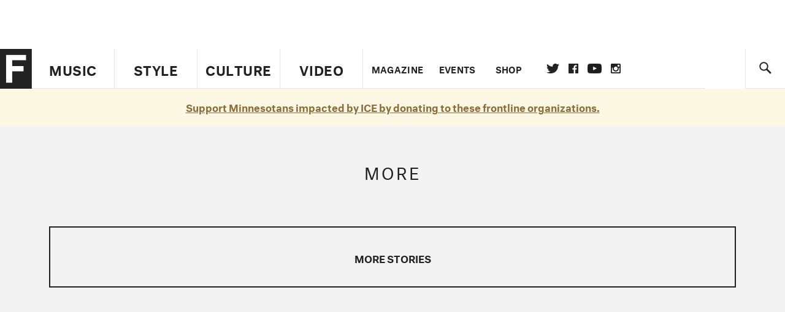

--- FILE ---
content_type: text/html; charset=utf-8
request_url: https://www.google.com/recaptcha/api2/aframe
body_size: 266
content:
<!DOCTYPE HTML><html><head><meta http-equiv="content-type" content="text/html; charset=UTF-8"></head><body><script nonce="T5xoNy96fKhf9_fq9KSq9A">/** Anti-fraud and anti-abuse applications only. See google.com/recaptcha */ try{var clients={'sodar':'https://pagead2.googlesyndication.com/pagead/sodar?'};window.addEventListener("message",function(a){try{if(a.source===window.parent){var b=JSON.parse(a.data);var c=clients[b['id']];if(c){var d=document.createElement('img');d.src=c+b['params']+'&rc='+(localStorage.getItem("rc::a")?sessionStorage.getItem("rc::b"):"");window.document.body.appendChild(d);sessionStorage.setItem("rc::e",parseInt(sessionStorage.getItem("rc::e")||0)+1);localStorage.setItem("rc::h",'1769909899413');}}}catch(b){}});window.parent.postMessage("_grecaptcha_ready", "*");}catch(b){}</script></body></html>